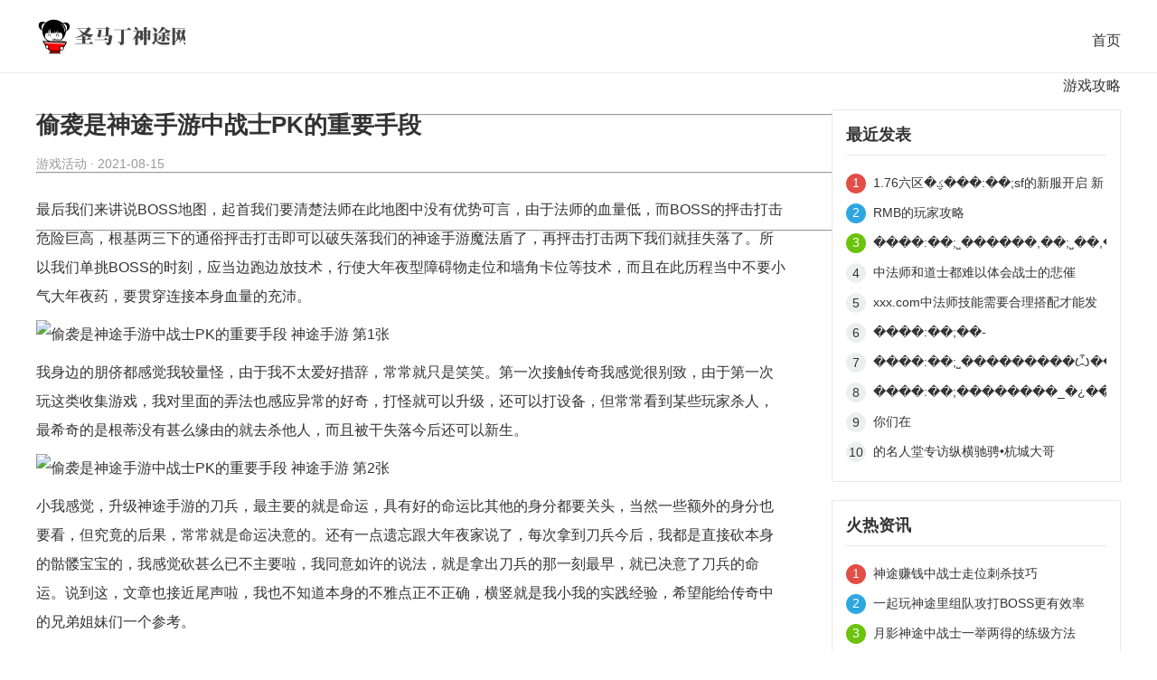

--- FILE ---
content_type: text/html; charset=utf-8
request_url: http://www.smd668.com/hd/%E5%81%B7%E8%A2%AD%E6%98%AF%E7%A5%9E%E9%80%94%E6%89%8B%E6%B8%B8%E4%B8%AD%E6%88%98%E5%A3%ABPK%E7%9A%84%E9%87%8D%E8%A6%81%E6%89%8B%E6%AE%B5.html
body_size: 7408
content:
<!DOCTYPE html>
 <html mip>
     <head>
         <meta charset="UTF-8">
         <meta name="viewport" content="width=device-width,minimum-scale=1,initial-scale=1">
		 <meta name="bloghost" content="http://www.smd668.com/">
         <link rel="stylesheet" type="text/css" href="https://mipcache.bdstatic.com/static/v1/mip.css">
         <link rel="stylesheet" type="text/css" href="http://www.smd668.com/kf.css">
         <script type="text/javascript" src="http://www.smd668.com/kf.js"></script>
         		<title>偷袭是神途手游中战士PK的重要手段_新开神途sf-神途手游-神途私服-神途发布网</title>
		<meta name="keywords" content="游戏活动,神途手游" />
		<meta name="description" content="" />
        
<link rel="stylesheet" type="text/css" href="http://www.smd668.com/style/style.css"/>	
<style mip-custom></style>
            	<link rel="canonical" href="http://www.smd668.com/hd/%E5%81%B7%E8%A2%AD%E6%98%AF%E7%A5%9E%E9%80%94%E6%89%8B%E6%B8%B8%E4%B8%AD%E6%88%98%E5%A3%ABPK%E7%9A%84%E9%87%8D%E8%A6%81%E6%89%8B%E6%AE%B5.html" /></head>
  <body>
    
 <mip-cambrian site-id=""></mip-cambrian>
<div class="mip-header">
  <div class="mip-header-main">

                  <h1 class="logo">
          <a href="http://www.smd668.com/" target="_blank" rel="home">
            <mip-img src="http://www.smd668.com/logo.png"></mip-img>

          </a>
      </h1>
      
    <div class="mip-nav-wrapper">
      <mip-nav-slidedown data-id="bs-navbar" class="mip-element-sidebar container" >
        <nav id="bs-navbar" class="navbar-collapse collapse navbar navbar-static-top">
          <ul class="nav navbar-nav navbar-right">
            <li>  <a target="_blank" href="http://www.smd668.com/">首页</a>
                        <li>  <a target="_blank" href="http://www.smd668.com/gl/">游戏攻略</a></li><hr class="hr-xs">
                        <li>  <a target="_blank" href="http://www.smd668.com/zy/">传奇资源</a></li><hr class="hr-xs">
                        <li>  <a target="_blank" href="http://www.smd668.com/hd/">游戏活动</a></li><hr class="hr-xs">
                        <li class="navbar-wise-close">
            <span id="navbar-wise-close-btn"></span>
        </li>
          </ul>
        </nav>
      </mip-nav-slidedown>
    </div>
  </div>
</div><div class="mip-wrap">
     <div class="mip-container">
     <div class="mip-detail-main">
                                    
 <div class="mip-detail-title">
   <h1>偷袭是神途手游中战士PK的重要手段</h1>
   <i><span class="mip-author">游戏活动</span> ·  2021-08-15</i>
 </div>

 <div class="mip-detail-content">
   <p>最后我们来讲说BOSS地图，起首我们要清楚法师在此地图中没有优势可言，由于法师的血量低，而BOSS的抨击打击危险巨高，根基两三下的通俗抨击打击即可以破失落我们的<a href="http://www.smd668.com/tags/71.html" class="tooltip-trigger tin"  title="查看更多关于 神途手游 的文章" target="_blank">神途手游</a>魔法盾了，再抨击打击两下我们就挂失落了。所以我们单挑BOSS的时刻，应当边跑边放技术，行使大年夜型障碍物走位和墙角卡位等技术，而且在此历程当中不要小气大年夜药，要贯穿连接本身血量的充沛。 </p>  <p><mip-img src="http://www.smd668.com/zb_users/upload/2021/08/202108151629036438672083.png" title="偷袭是神途手游中战士PK的重要手段 神途手游 第1张" alt="偷袭是神途手游中战士PK的重要手段 神途手游 第1张"></p>  <p>我身边的朋侪都感觉我较量怪，由于我不太爱好措辞，常常就只是笑笑。第一次接触传奇我感觉很别致，由于第一次玩这类收集游戏，我对里面的弄法也感应异常的好奇，打怪就可以升级，还可以打设备，但常常看到某些玩家杀人，最希奇的是根蒂没有甚么缘由的就去杀他人，而且被干失落今后还可以新生。 </p>  <p><mip-img src="http://www.smd668.com/zb_users/upload/2021/08/202108151629036438407582.png" title="偷袭是神途手游中战士PK的重要手段 神途手游 第2张" alt="偷袭是神途手游中战士PK的重要手段 神途手游 第2张"></p>  <p>小我感觉，升级<a href="http://www.smd668.com/tags/11.html" class="tooltip-trigger tin"  title="查看更多关于 神途 的文章" target="_blank">神途</a>手游的刀兵，最主要的就是命运，具有好的命运比其他的身分都要关头，当然一些额外的身分也要看，但究竟的后果，常常就是命运决意的。还有一点遗忘跟大年夜家说了，每次拿到刀兵今后，我都是直接砍本身的骷髅宝宝的，我感觉砍甚么已不主要啦，我同意如许的说法，就是拿出刀兵的那一刻最早，就已决意了刀兵的命运。说到这，文章也接近尾声啦，我也不知道本身的不雅点正不正确，横竖就是我小我的实践经验，希望能给传奇中的兄弟姐妹们一个参考。</p>   <div class="mip-share-container">
    <mip-share></mip-share>
</div>
   
    <p class="post-tag">继续浏览有关 <a href="http://www.smd668.com/tags/71.html" target="_blank">神途手游</a> 的文章</p>   
    
	<div class="post-navigation">
        <div class="post-previous"><a href="http://www.smd668.com/zy/%E7%A5%9E%E9%80%94%E7%BD%91%E7%9A%84%E6%B5%85%E8%B0%88%E6%93%8D%E4%BD%9C%E6%80%A7%E8%B7%9F%E5%8F%AF%E7%8E%A9%E6%80%A7.html" target="_blank" rel="prev"><span>上一篇：</span> 神途网的浅谈操作性跟可玩性</a></div>        <div class="post-next"><a href="http://www.smd668.com/gl/%E8%AE%BA%E7%A5%9E%E9%80%94%E5%8D%95%E8%81%8C%E7%9A%84%E5%B9%B3%E6%B0%91%E7%8E%A9%E5%AE%B6%E5%BC%80%E8%8D%92%E7%9A%84%E4%B9%90%E8%B6%A3.html" target="_blank" rel="next"><span>下一篇：</span> 论神途单职的平民玩家开荒的乐趣</a></div>    </div>
	

				<blockquote>
				    <p>文章推荐：</p>
				        					<p><a href="http://www.smd668.com/hd/%EF%BF%BD%EF%BF%BD%EF%BF%BD%EF%BF%BD%3A%EF%BF%BD%EF%BF%BD%CD%BE%CB%BD%EF%BF%BD%EF%BF%BD%EF%BF%BD%EF%BF%BD%EF%BF%BD%EF%BF%BD%2C%EF%BF%BD%EF%BF%BD%CD%BE%CB%BD%EF%BF%BD%EF%BF%BD%2C%EF%BF%BD%C2%BF%EF%BF%BD%EF%BF%BD%EF%BF%BD%CD%BEsf%2C%EF%BF%BD%EF%BF%BD%CD%BE%CB%BD%EF%BF%BD%EF%BF%BD%EF%BF%BD%EF%BF%BD%D5%BE%E7%9A%84%E6%8A%80%E6%9C%AF%E6%80%A7%E6%B5%8B%E8%AF%95%E6%B4%BB%E5%8A%A8%E7%9B%9B%E5%AE%B4.html" target="_blank">����:��;˽������,��;˽��,�¿���;sf,��;˽����վ的技术性测试活动盛宴</a></p>
				        					<p><a href="http://www.smd668.com/hd/%EF%BF%BD%EF%BF%BD%EF%BF%BD%EF%BF%BD%3A%EF%BF%BD%EF%BF%BD%CD%BE%EF%BF%BD%EF%BF%BD-%EF%BF%BD%D0%B9%EF%BF%BD%EF%BF%BD%EF%BF%BD%EF%BF%BD%EF%BF%BD%EF%BF%BD%CD%BE%CB%BD%EF%BF%BD%EF%BF%BD%EF%BF%BD%EF%BF%BD%EF%BF%BD%EF%BF%BD%EF%BF%BD%EF%BF%BD%EF%BF%BD%EF%BF%BD%CD%BE%EF%BF%BD%EF%BF%BD%EF%BF%BD%EF%BF%BD%EF%BF%BD%EF%BF%BD%E9%87%8C%E9%AD%94%E9%BE%99%E5%B2%AD%E7%9A%84%E5%A5%BD%E5%A4%84%E6%9C%89%E5%93%AA%E4%BA%9B%E5%91%A2.html" target="_blank">����:��;��-�й������;˽����������;������里魔龙岭的好处有哪些呢</a></p>
				        					<p><a href="http://www.smd668.com/hd/%EF%BF%BD%EF%BF%BD%EF%BF%BD%EF%BF%BD%3A%EF%BF%BD%EF%BF%BD%CD%BE%EF%BF%BD%EF%BF%BD%EF%BF%BD%EF%BF%BD%EF%BF%BD%EF%BF%BD%EF%BF%BD%EF%BF%BD_%EF%BF%BD%C2%BF%EF%BF%BD%EF%BF%BD%EF%BF%BD%CD%BE%CB%BD%EF%BF%BD%EF%BF%BD_%EF%BF%BD%EF%BF%BD%CD%BE%CB%BD%EF%BF%BD%EF%BF%BD%EF%BF%BD%EF%BF%BD%EF%BF%BD%EF%BF%BD%EF%BF%BD%EF%BF%BD%E7%9A%84%E9%81%93%E5%A3%AB%E5%B9%B6%E4%B8%8D%E6%98%AF%E6%97%A0%E6%95%8C%E7%9A%84%E5%AD%98%E5%9C%A8.html" target="_blank">����:��;��������_�¿���;˽��_��;˽��������的道士并不是无敌的存在</a></p>
				        					<p><a href="http://www.smd668.com/hd/%E4%BD%A0%E4%BB%AC%E5%9C%A8%EF%BF%BD%D8%BC%EF%BF%BD%EF%BF%BD%EF%BF%BD%3A%EF%BF%BD%C2%BF%EF%BF%BD%EF%BF%BD%EF%BF%BD%CD%BE%CB%BD%EF%BF%BD%EF%BF%BD%2C%EF%BF%BD%EF%BF%BD%CD%BE%CB%BD%EF%BF%BD%EF%BF%BD%EF%BF%BD%EF%BF%BD%EF%BF%BD%EF%BF%BD%EF%BF%BD%EF%BF%BD%E9%87%8C%E7%8E%A9%E6%B8%B8%E6%88%8F%EF%BC%8C%E8%80%8C%E6%88%91%E5%9C%A8%E5%81%9A%E7%94%9F%E6%84%8F.html" target="_blank">你们在�ؼ���:�¿���;˽��,��;˽��������里玩游戏，而我在做生意</a></p>
				        					<p><a href="http://www.smd668.com/hd/%E5%9C%A8%EF%BF%BD%EF%BF%BD%EF%BF%BD%EF%BF%BD%3A%EF%BF%BD%EF%BF%BD%CD%BE%EF%BF%BD%EF%BF%BD%EF%BF%BD%EF%BF%BD%EF%BF%BD%EF%BF%BD%EF%BF%BD%EF%BF%BD-%EF%BF%BD%EF%BF%BD%CD%BE%EF%BF%BD%EF%BF%BD%EF%BF%BD%EF%BF%BD%EF%BF%BD%EF%BF%BD_%EF%BF%BD%C2%BF%EF%BF%BD%EF%BF%BD%EF%BF%BD%CD%BE%EF%BF%BD%EF%BF%BD%EF%BF%BD%EF%BF%BD%EF%BF%BD%EF%BF%BD%EF%BF%BD%EF%BF%BD%C8%AB%EF%BF%BD%EF%BF%BD%EF%BF%BD%D0%B0%EF%BF%BD%E4%B8%AD%E6%B8%B8%E6%88%8F%E4%B8%AD%E6%9D%80%E4%BA%BA%E9%9C%80%E8%A6%81%E6%8E%8C%E6%8F%A1%E6%9B%B4%E5%A4%9A%E6%8A%80%E5%B7%A7.html" target="_blank">在����:��;��������-��;������_�¿���;��������ȫ���а�中游戏中杀人需要掌握更多技巧</a></p>
				    				</blockquote>
 </div>
                              </div>
              </div>
              <div class="mip-about-info">
              

    
<div class="widget widget-tie divPrevious">	

<h3>最近发表</h3>
	    <ul>
		        		        <li><a href="http://www.smd668.com/gl/1.76%E5%85%AD%E5%8C%BA%EF%BF%BD%D8%BC%EF%BF%BD%EF%BF%BD%EF%BF%BD%3A%EF%BF%BD%EF%BF%BD%CD%BEsf%E7%9A%84%E6%96%B0%E6%9C%8D%E5%BC%80%E5%90%AF%C2%A0%E6%96%B0%E6%89%8B%E4%BD%93%E9%AA%8C.html" target="_blank">1.76六区�ؼ���:��;sf的新服开启 新手体验</a></li>
		        		        <li><a href="http://www.smd668.com/zy/RMB%E7%9A%84%E7%8E%A9%E5%AE%B6%E6%94%BB%E7%95%A5.html" target="_blank">RMB的玩家攻略</a></li>
		        		        <li><a href="http://www.smd668.com/hd/%EF%BF%BD%EF%BF%BD%EF%BF%BD%EF%BF%BD%3A%EF%BF%BD%EF%BF%BD%CD%BE%CB%BD%EF%BF%BD%EF%BF%BD%EF%BF%BD%EF%BF%BD%EF%BF%BD%EF%BF%BD%2C%EF%BF%BD%EF%BF%BD%CD%BE%CB%BD%EF%BF%BD%EF%BF%BD%2C%EF%BF%BD%C2%BF%EF%BF%BD%EF%BF%BD%EF%BF%BD%CD%BEsf%2C%EF%BF%BD%EF%BF%BD%CD%BE%CB%BD%EF%BF%BD%EF%BF%BD%EF%BF%BD%EF%BF%BD%D5%BE%E7%9A%84%E6%8A%80%E6%9C%AF%E6%80%A7%E6%B5%8B%E8%AF%95%E6%B4%BB%E5%8A%A8%E7%9B%9B%E5%AE%B4.html" target="_blank">����:��;˽������,��;˽��,�¿���;sf,��;˽����վ的技术性测试活动盛宴</a></li>
		        		        <li><a href="http://www.smd668.com/gl/%E4%B8%AD%E6%B3%95%E5%B8%88%E5%92%8C%E9%81%93%E5%A3%AB%E9%83%BD%E9%9A%BE%E4%BB%A5%E4%BD%93%E4%BC%9A%E6%88%98%E5%A3%AB%E7%9A%84%E6%82%B2%E5%82%AC.html" target="_blank">中法师和道士都难以体会战士的悲催</a></li>
		        		        <li><a href="http://www.smd668.com/gl/xxx.com%E4%B8%AD%E6%B3%95%E5%B8%88%E6%8A%80%E8%83%BD%E9%9C%80%E8%A6%81%E5%90%88%E7%90%86%E6%90%AD%E9%85%8D%E6%89%8D%E8%83%BD%E5%8F%91%E6%8C%A5%E5%A8%81%E5%8A%9B.html" target="_blank">xxx.com中法师技能需要合理搭配才能发挥威力</a></li>
		        		        <li><a href="http://www.smd668.com/hd/%EF%BF%BD%EF%BF%BD%EF%BF%BD%EF%BF%BD%3A%EF%BF%BD%EF%BF%BD%CD%BE%EF%BF%BD%EF%BF%BD-%EF%BF%BD%D0%B9%EF%BF%BD%EF%BF%BD%EF%BF%BD%EF%BF%BD%EF%BF%BD%EF%BF%BD%CD%BE%CB%BD%EF%BF%BD%EF%BF%BD%EF%BF%BD%EF%BF%BD%EF%BF%BD%EF%BF%BD%EF%BF%BD%EF%BF%BD%EF%BF%BD%EF%BF%BD%CD%BE%EF%BF%BD%EF%BF%BD%EF%BF%BD%EF%BF%BD%EF%BF%BD%EF%BF%BD%E9%87%8C%E9%AD%94%E9%BE%99%E5%B2%AD%E7%9A%84%E5%A5%BD%E5%A4%84%E6%9C%89%E5%93%AA%E4%BA%9B%E5%91%A2.html" target="_blank">����:��;��-�й������;˽����������;������里魔龙岭的好处有哪些呢</a></li>
		        		        <li><a href="http://www.smd668.com/zy/%EF%BF%BD%EF%BF%BD%EF%BF%BD%EF%BF%BD%3A%EF%BF%BD%EF%BF%BD%CD%BE%CB%BD%EF%BF%BD%EF%BF%BD%EF%BF%BD%EF%BF%BD%EF%BF%BD%EF%BF%BD%EF%BF%BD%EF%BF%BD%EF%BF%BD%D1%BC%EF%BF%BD%EF%BF%BD%EF%BF%BD%C8%AB%EF%BF%BD%EF%BF%BD%EF%BF%BD%EF%BF%BD%EF%BF%BD%CD%BE%CB%BD%EF%BF%BD%EF%BF%BD%EF%BF%BD%EF%BF%BD%D8%B1%EF%BF%BD%EF%BF%BD%EF%BF%BD%2C%2C%CE%AA%EF%BF%BD%EF%BF%BD%EF%BF%BD%EF%BF%BD%EF%BF%BD%CD%BE%EF%BF%BD%EF%BF%BD%EF%BF%BD%EF%BF%BD%EF%BF%BD%EF%BF%BD%EF%BF%BD%EF%BF%BD%EF%BF%BD%EF%BF%BD%EF%BF%BD%D1%B4%EF%BF%BD%EF%BF%BD%EF%BF%BD%EF%BF%BD%EF%BF%BD%EF%BF%BD%EF%BF%BD%EF%BF%BD%C4%B5%EF%BF%BD%EF%BF%BD%EF%BF%BD%CD%BE%CB%BD%EF%BF%BD%EF%BF%BD%EF%BF%BD%EF%BF%BD%EF%BF%BD%EF%BF%BD%EF%BF%BD%EF%BF%BD%D1%AF%C6%BD%CC%A8%EF%BF%BD%EF%BF%BD%E4%B8%AD%E4%B8%AA%E4%BA%BA%E6%8E%A8%E8%8D%90%E9%81%93%E5%A3%AB%E7%BB%83%E7%BA%A7%E6%9C%80%E5%A5%BD%E7%9A%84%E5%9C%B0%E6%96%B9.html" target="_blank">����:��;˽���������Ѽ���ȫ�����;˽����ر���,,Ϊ�����;�����������Ѵ��������ĵ���;˽��������ѯƽ̨��中个人推荐道士练级最好的地方</a></li>
		        		        <li><a href="http://www.smd668.com/hd/%EF%BF%BD%EF%BF%BD%EF%BF%BD%EF%BF%BD%3A%EF%BF%BD%EF%BF%BD%CD%BE%EF%BF%BD%EF%BF%BD%EF%BF%BD%EF%BF%BD%EF%BF%BD%EF%BF%BD%EF%BF%BD%EF%BF%BD_%EF%BF%BD%C2%BF%EF%BF%BD%EF%BF%BD%EF%BF%BD%CD%BE%CB%BD%EF%BF%BD%EF%BF%BD_%EF%BF%BD%EF%BF%BD%CD%BE%CB%BD%EF%BF%BD%EF%BF%BD%EF%BF%BD%EF%BF%BD%EF%BF%BD%EF%BF%BD%EF%BF%BD%EF%BF%BD%E7%9A%84%E9%81%93%E5%A3%AB%E5%B9%B6%E4%B8%8D%E6%98%AF%E6%97%A0%E6%95%8C%E7%9A%84%E5%AD%98%E5%9C%A8.html" target="_blank">����:��;��������_�¿���;˽��_��;˽��������的道士并不是无敌的存在</a></li>
		        		        <li><a href="http://www.smd668.com/hd/%E4%BD%A0%E4%BB%AC%E5%9C%A8%EF%BF%BD%D8%BC%EF%BF%BD%EF%BF%BD%EF%BF%BD%3A%EF%BF%BD%C2%BF%EF%BF%BD%EF%BF%BD%EF%BF%BD%CD%BE%CB%BD%EF%BF%BD%EF%BF%BD%2C%EF%BF%BD%EF%BF%BD%CD%BE%CB%BD%EF%BF%BD%EF%BF%BD%EF%BF%BD%EF%BF%BD%EF%BF%BD%EF%BF%BD%EF%BF%BD%EF%BF%BD%E9%87%8C%E7%8E%A9%E6%B8%B8%E6%88%8F%EF%BC%8C%E8%80%8C%E6%88%91%E5%9C%A8%E5%81%9A%E7%94%9F%E6%84%8F.html" target="_blank">你们在�ؼ���:�¿���;˽��,��;˽��������里玩游戏，而我在做生意</a></li>
		        		        <li><a href="http://www.smd668.com/gl/%E7%9A%84%E5%90%8D%E4%BA%BA%E5%A0%82%E4%B8%93%E8%AE%BF%E7%BA%B5%E6%A8%AA%E9%A9%B0%E9%AA%8B%E2%80%A2%E6%9D%AD%E5%9F%8E%E5%A4%A7%E5%93%A5.html" target="_blank">的名人堂专访纵横驰骋•杭城大哥</a></li>
		        		</ul>
</div><div class="widget widget-tie divPrevious">	
<h3>火热资讯</h3>
	    <ul>
		        		        <li><a href="http://www.smd668.com/zy/%E7%A5%9E%E9%80%94%E8%B5%9A%E9%92%B1%E4%B8%AD%E6%88%98%E5%A3%AB%E8%B5%B0%E4%BD%8D%E5%88%BA%E6%9D%80%E6%8A%80%E5%B7%A7.html" target="_blank">神途赚钱中战士走位刺杀技巧</a></li>
		        		        <li><a href="http://www.smd668.com/zy/%E4%B8%80%E8%B5%B7%E7%8E%A9%E7%A5%9E%E9%80%94%E9%87%8C%E7%BB%84%E9%98%9F%E6%94%BB%E6%89%93BOSS%E6%9B%B4%E6%9C%89%E6%95%88%E7%8E%87.html" target="_blank">一起玩神途里组队攻打BOSS更有效率</a></li>
		        		        <li><a href="http://www.smd668.com/hd/%E6%9C%88%E5%BD%B1%E7%A5%9E%E9%80%94%E4%B8%AD%E6%88%98%E5%A3%AB%E4%B8%80%E4%B8%BE%E4%B8%A4%E5%BE%97%E7%9A%84%E7%BB%83%E7%BA%A7%E6%96%B9%E6%B3%95.html" target="_blank">月影神途中战士一举两得的练级方法</a></li>
		        		        <li><a href="http://www.smd668.com/gl/%E5%A5%BD%E7%A5%9E%E9%80%94%E5%AE%98%E7%BD%91%E7%9A%84%E6%B3%95%E5%B8%88PK%E6%88%98%E6%96%97%E5%87%BA%E4%BA%8E%E6%97%A0%E5%A5%88.html" target="_blank">好神途官网的法师PK战斗出于无奈</a></li>
		        		        <li><a href="http://www.smd668.com/gl/%E4%BB%99%E8%B7%AF%E7%A5%9E%E9%80%94%E7%9A%84%E9%9C%B8%E4%B8%BB%E7%BB%9D%E5%AF%B9%E6%B0%94%E6%B4%BE%E6%90%BA%E6%88%98%E7%A5%9E%E6%AE%BF%E5%85%84%E5%BC%9F%E8%BF%9B%E9%A9%BB185%E4%B8%89%E5%8C%BA.html" target="_blank">仙路神途的霸主绝对气派携战神殿兄弟进驻185三区</a></li>
		        		        <li><a href="http://www.smd668.com/hd/%E7%A5%9E%E9%80%94%E5%BC%80%E6%9C%8D%E8%A1%A8%E9%87%8C%E6%88%98%E5%A3%AB%E7%BB%83%E7%BA%A7%E6%89%93%E9%87%91%E8%A3%85%E5%A4%87%E5%85%A8%E6%96%B9%E4%BD%8D%E6%94%BB%E7%95%A5.html" target="_blank">神途开服表里战士练级打金装备全方位攻略</a></li>
		        		        <li><a href="http://www.smd668.com/zy/%E8%AF%B4%E8%AF%B4%E9%A3%9E%E6%89%AC%E7%A5%9E%E9%80%94%E9%87%8C%E6%88%98%E5%A3%AB%E8%81%8C%E4%B8%9APK%E7%9A%84%E4%B8%A4%E7%A7%8D%E6%89%93%E6%B3%95.html" target="_blank">说说飞扬神途里战士职业PK的两种打法</a></li>
		        		        <li><a href="http://www.smd668.com/176jingpinpaodian.html" target="_blank">1.76精品泡点_精品传奇1.76无泡点_1.76无泡点精品传奇</a></li>
		        		        <li><a href="http://www.smd668.com/zy/%E4%B9%9D%E6%B8%B8%E7%A5%9E%E9%80%94%E9%87%8C%E6%9C%89%E4%BB%98%E5%87%BA%EF%BC%8C%E6%89%8D%E4%BC%9A%E6%9C%89%E6%94%B6%E8%8E%B7%EF%BC%81.html" target="_blank">九游神途里有付出，才会有收获！</a></li>
		        		        <li><a href="http://www.smd668.com/hd/%E5%A5%BD%E7%A5%9E%E9%80%94%E4%B8%AD%E6%88%98%E5%A3%AB%E8%81%8C%E4%B8%9A%E6%9C%89%E5%BE%85%E5%8A%A0%E5%BC%BA.html" target="_blank">好神途中战士职业有待加强</a></li>
		        		</ul>
</div><div class="widget widget-tie divPrevious">	
<h3>推荐资讯</h3>
	    <ul>
		        		        <li><a href="http://www.smd668.com/zy/%E7%A5%9E%E9%80%94sf%E7%9A%84%E6%B3%95%E5%B8%88PK%E9%81%93%E5%A3%AB%E7%9A%84%E5%9F%BA%E6%9C%AC%E5%8A%9F%E5%BE%88%E9%87%8D%E8%A6%81.html" target="_blank">神途sf的法师PK道士的基本功很重要</a></li>
		        		        <li><a href="http://www.smd668.com/hd/%E6%95%99%E4%BD%A0%E7%A5%9E%E9%80%94%E7%BD%91%E8%81%8A%E9%87%8C%E6%9C%BA%E6%99%BA%E5%BA%94%E5%AF%B9PK.html" target="_blank">教你神途网聊里机智应对PK</a></li>
		        		        <li><a href="http://www.smd668.com/hd/%E9%87%8C%E7%9A%84%EF%BF%BD%EF%BF%BD%EF%BF%BD%EF%BF%BD%3A%EF%BF%BD%C2%BF%EF%BF%BD%EF%BF%BD%EF%BF%BD%CD%BE%EF%BF%BD%EF%BF%BD%EF%BF%BD%EF%BF%BD%EF%BF%BD%EF%BF%BD%2C%EF%BF%BD%EF%BF%BD%EF%BF%BD%EF%BF%BD%EF%BF%BD%DA%B7%EF%BF%BD%EF%BF%BD%EF%BF%BD%EF%BF%BD%EF%BF%BD%CD%BEsf%EF%BF%BD%EF%BF%BD%EF%BF%BD%EF%BF%BD%EF%BF%BD%EF%BF%BD%EF%BF%BD%CD%BE%EF%BF%BD%EF%BF%BD%EF%BF%BD%EF%BF%BD%EF%BF%BD%EF%BF%BD%EF%BF%BD%EF%BF%BD%EF%BF%BD%EF%BF%BD%EF%BF%BD%EF%BF%BD%CD%BE%EF%BF%BD%EF%BF%BD%EF%BF%BD%DC%B5%EF%BF%BD%C2%BD%EF%BF%BD%EF%BF%BD%2C%EF%BF%BD%EF%BF%BD%EF%BF%BD%EF%BF%BD%CD%BE%EF%BF%BD%EF%BF%BD%EF%BF%BD%E6%B7%A2%EF%BF%BD%EF%BF%BD%EF%BF%BD%EF%BF%BD%EF%BF%BD%EF%BF%BD%D2%BF%EF%BF%BD%EF%BF%BD%EF%BF%BD%EF%BF%BD%EF%BF%BD%EF%BF%BD%CD%BE%CB%BD%EF%BF%BD%EF%BF%BD%EF%BF%BD%EF%BF%BD%EF%BF%BD%EF%BF%BD%EF%BF%BD%EF%BF%BD%EF%BF%BD%EF%BF%BD%EF%BF%BD%EF%BF%BD%CD%BE%EF%BF%BD%EF%BF%BD%EF%BF%BD%EF%BF%BD%EF%BF%BD%EF%BF%BD%EF%BF%BD%EF%BF%BD%E4%B8%AD%E7%88%B1%E6%83%85%E5%BE%88%E7%BE%8E%E3%80%81%E5%BE%88%E4%BC%A4....html" target="_blank">里的����:�¿���;������,�����ڷ�����;sf�������;������������;���ܵ�½��,����;���淢������ҿ������;˽������������;��������中爱情很美、很伤...</a></li>
		        		        <li><a href="http://www.smd668.com/195hejichuanqi.html" target="_blank">1.95合击传奇_1.95合击连击传奇_1.95主宰传奇之传奇合击版</a></li>
		        		        <li><a href="http://www.smd668.com/zy/%E6%89%BE%E7%A5%9E%E9%80%94%E9%87%8C%E9%81%AD%E9%81%87%E6%81%B6%E6%84%8Fpk%E8%AF%A5%E5%A6%82%E4%BD%95%E5%BA%94%E5%AF%B9.html" target="_blank">找神途里遭遇恶意pk该如何应对</a></li>
		        		        <li><a href="http://www.smd668.com/zy/%E7%A5%9E%E9%80%94%E7%A5%9E%E9%80%94%E7%9A%84%E8%A3%85%E5%A4%87%E6%8F%90%E5%8D%87%E7%9A%84%E6%96%B9%E5%BC%8F%E6%9C%89%E5%93%AA%E4%BA%9B%EF%BC%9F.html" target="_blank">神途神途的装备提升的方式有哪些？</a></li>
		        		        <li><a href="http://www.smd668.com/hd/1.80%E4%B8%80%E8%87%B3%E5%85%AD%E5%8C%BA%E4%B8%89%E5%9B%BD%E9%BC%8E%E7%AB%8B%C2%A0%EF%BF%BD%EF%BF%BD%EF%BF%BD%EF%BF%BD%3A%EF%BF%BD%C2%BF%EF%BF%BD%EF%BF%BD%EF%BF%BD%CD%BE%EF%BF%BD%EF%BF%BD%EF%BF%BD%EF%BF%BD%EF%BF%BD%EF%BF%BD%EF%BF%BD%EF%BF%BD%C8%AB%EF%BF%BD%EF%BF%BD%EF%BF%BD%D0%B0%EF%BF%BD-%C7%A7%EF%BF%BD%EF%BF%BD%EF%BF%BD%EF%BF%BD%EF%BF%BD%EF%BF%BD%EF%BF%BD%EF%BF%BD%D2%BB%D8%B9%E9%A3%AC%EF%BF%BD%EF%BF%BD%CD%BE%EF%BF%BD%EF%BF%BD%EF%BF%BD%EF%BF%BD%EF%BF%BD%EF%BF%BD%EF%BF%BD%EF%BF%BD%EF%BF%BD%EF%BF%BD%EF%BF%BD%EF%BF%BD%EF%BF%BD%EF%BF%BD%C8%A8%EF%BF%BD%EF%BF%BD%EF%BF%BD%CC%BC%EF%BF%BD%EF%BF%BD%EF%BF%BD%EF%BF%BD%EF%BF%BD%21%EF%BF%BD%EF%BF%BD%EF%BF%BD%EF%BF%BD%EF%BF%BD%EF%BF%BD%EF%BF%BD%EF%BF%BDsf%EF%BF%BD%EF%BF%BD%EF%BF%BD%DF%A3%EF%BF%BD%EF%BF%BD%C3%B9%EF%BF%BD%EF%BF%BD%EF%BF%BD%EF%BF%BD%D2%BC%EF%BF%BD%D6%A4%D2%BB%EF%BF%BD%EF%BF%BD%EF%BF%BD%EF%BF%BD%CD%BE%EF%BF%BD%EF%BF%BD%EF%BF%BD%EF%BF%BD%EF%BF%BD%EF%BF%BD%EF%BF%BD%EF%BF%BD%E9%87%8C%E6%BF%80%E6%83%85%E5%86%8D%E7%8E%B0.html" target="_blank">1.80一至六区三国鼎立 ����:�¿���;��������ȫ���а�-ǧ��������һع飬��;��������������Ȩ���̼�����!��������sf���ߣ��ù����Ҽ�֤һ����;��������里激情再现</a></li>
		        		        <li><a href="http://www.smd668.com/gl/%E7%8E%9B%E6%B3%95%E5%85%83%E5%AE%9D%E7%A5%9E%E9%80%94%E4%B8%AD%E9%87%8E%E5%8F%B2%E8%A3%85%E5%A4%87%E7%AF%87%E2%80%A2%E9%80%8D%E9%81%A5%E6%89%87%EF%BC%88%E4%B8%80%EF%BC%89.html" target="_blank">玛法元宝神途中野史装备篇•逍遥扇（一）</a></li>
		        		        <li><a href="http://www.smd668.com/zy/%E9%AB%98%E7%BA%A7%E7%A5%9E%E9%80%94%E7%81%AB%E7%81%AB%E4%B8%AD%E9%81%93%E5%A3%AB%E6%89%93%E4%B8%A4%E4%B8%AA%E4%B8%AD%E7%BA%A7%E6%88%98%E5%A3%AB%E6%8A%80%E5%B7%A7%E5%88%86%E4%BA%AB.html" target="_blank">高级神途火火中道士打两个中级战士技巧分享</a></li>
		        		        <li><a href="http://www.smd668.com/hd/%E7%A5%9E%E9%80%94%E6%B8%B8%E6%88%8F%E7%9A%84%E6%B5%85%E8%B0%88%E6%9C%89%E5%93%AA%E4%BA%9B%E6%97%A5%E5%B8%B8%E6%98%AF%E7%8E%A9%E5%AE%B6%E5%BF%85%E5%81%9A%E7%9A%84.html" target="_blank">神途游戏的浅谈有哪些日常是玩家必做的</a></li>
		        		</ul>
</div>

<div class="widget widget-tie divTags">	

<h3>标签列表</h3>
	
	
<ul>
		<li><a href="http://www.smd668.com/tags/1.html" target="_blank">神途网聊</span></a></li>    
		<li><a href="http://www.smd668.com/tags/4.html" target="_blank">神途下载</span></a></li>    
		<li><a href="http://www.smd668.com/tags/5.html" target="_blank">神途发布网最大</span></a></li>    
		<li><a href="http://www.smd668.com/tags/6.html" target="_blank">好玩神途</span></a></li>    
		<li><a href="http://www.smd668.com/tags/7.html" target="_blank">神途怎么玩</span></a></li>    
		<li><a href="http://www.smd668.com/tags/10.html" target="_blank">神途传奇私服</span></a></li>    
		<li><a href="http://www.smd668.com/tags/11.html" target="_blank">神途</span></a></li>    
		<li><a href="http://www.smd668.com/tags/13.html" target="_blank">神途发布网</span></a></li>    
		<li><a href="http://www.smd668.com/tags/17.html" target="_blank">新开神途</span></a></li>    
		<li><a href="http://www.smd668.com/tags/19.html" target="_blank">好神途发布</span></a></li>    
		<li><a href="http://www.smd668.com/tags/23.html" target="_blank">神途2</span></a></li>    
		<li><a href="http://www.smd668.com/tags/25.html" target="_blank">古典神途</span></a></li>    
		<li><a href="http://www.smd668.com/tags/26.html" target="_blank">开神途</span></a></li>    
		<li><a href="http://www.smd668.com/tags/33.html" target="_blank">神途法师</span></a></li>    
		<li><a href="http://www.smd668.com/tags/35.html" target="_blank">神途开服表</span></a></li>    
		<li><a href="http://www.smd668.com/tags/42.html" target="_blank">神途神途</span></a></li>    
		<li><a href="http://www.smd668.com/tags/44.html" target="_blank">神途单职业</span></a></li>    
		<li><a href="http://www.smd668.com/tags/57.html" target="_blank">神途装备</span></a></li>    
		<li><a href="http://www.smd668.com/tags/60.html" target="_blank">神途sf</span></a></li>    
		<li><a href="http://www.smd668.com/tags/61.html" target="_blank">神途飞扬</span></a></li>    
		<li><a href="http://www.smd668.com/tags/64.html" target="_blank">神途赚钱</span></a></li>    
		<li><a href="http://www.smd668.com/tags/68.html" target="_blank">祖玛神途</span></a></li>    
		<li><a href="http://www.smd668.com/tags/71.html" target="_blank">神途手游</span></a></li>    
		<li><a href="http://www.smd668.com/tags/72.html" target="_blank">好神途</span></a></li>    
		<li><a href="http://www.smd668.com/tags/85.html" target="_blank">神途升级</span></a></li>    
		    
</ul>


</div>

              </div>
              </div>

<div class="kftj">
    <div class="caption">
        <h2>开服推荐</h2>
        <ul>
            <li class="active">微变</li>
            <li>泡点</li>
            <li>鬼斧</li>
            <li>暗黑</li>
            <li>推荐</li>
        </ul>
    </div>
        <ul class="splist">
                <li><a href="http://www.smd668.com/176weibian.html" title="1.76微变" target="_blank">1.76微变</a></li>
                <li><a href="http://www.smd668.com/176weibianchuanqi.html" title="1.76微变传奇" target="_blank">1.76微变传奇</a></li>
                <li><a href="http://www.smd668.com/180huolongweibian.html" title="1.80火龙微变" target="_blank">1.80火龙微变</a></li>
                <li><a href="http://www.smd668.com/180weibian.html" title="1.80微变" target="_blank">1.80微变</a></li>
                <li><a href="http://www.smd668.com/182huolongweibian.html" title="1.82火龙微变" target="_blank">1.82火龙微变</a></li>
                <li><a href="http://www.smd668.com/185weibianchuanqi.html" title="1.85微变传奇" target="_blank">1.85微变传奇</a></li>
                <li><a href="http://www.smd668.com/185yutuweibian.html" title="1.85玉兔微变" target="_blank">1.85玉兔微变</a></li>
                <li><a href="http://www.smd668.com/chuanqishijiesifuweibian.html" title="传奇世界私服微变" target="_blank">传奇世界私服微变</a></li>
                <li><a href="http://www.smd668.com/chuanqishijieweibian.html" title="传奇世界微变" target="_blank">传奇世界微变</a></li>
                <li><a href="http://www.smd668.com/chuanshisifuweibian.html" title="传世私服微变" target="_blank">传世私服微变</a></li>
                <li><a href="http://www.smd668.com/chuanshiweibianban.html" title="传世微变版" target="_blank">传世微变版</a></li>
                <li><a href="http://www.smd668.com/danzhiyeweibian.html" title="单职业微变" target="_blank">单职业微变</a></li>
                <li><a href="http://www.smd668.com/qingweibian.html" title="轻微变" target="_blank">轻微变</a></li>
                <li><a href="http://www.smd668.com/wangtongweibianchuanqi.html" title="网通微变传奇" target="_blank">网通微变传奇</a></li>
                <li><a href="http://www.smd668.com/wangtongweibianchuanqisifu.html" title="网通微变传奇私服" target="_blank">网通微变传奇私服</a></li>
                <li><a href="http://www.smd668.com/weibianchuanqi.html" title="微变传奇" target="_blank">微变传奇</a></li>
                <li><a href="http://www.smd668.com/weibianchuanqisf.html" title="微变传奇sf" target="_blank">微变传奇sf</a></li>
                <li><a href="http://www.smd668.com/weibianchuanqishijieshouyou.html" title="微变传奇世界手游" target="_blank">微变传奇世界手游</a></li>
                <li><a href="http://www.smd668.com/weibianchuanqishijiesifu.html" title="微变传奇世界私服" target="_blank">微变传奇世界私服</a></li>
                <li><a href="http://www.smd668.com/weibianchuanqisifu.html" title="微变传奇私服" target="_blank">微变传奇私服</a></li>
                <li><a href="http://www.smd668.com/weibianchuanqisifufabuwang.html" title="微变传奇私服发布网" target="_blank">微变传奇私服发布网</a></li>
                <li><a href="http://www.smd668.com/weibiandanzhiye.html" title="微变单职业" target="_blank">微变单职业</a></li>
                <li><a href="http://www.smd668.com/weibiandanzhiyechuanqi.html" title="微变单职业传奇" target="_blank">微变单职业传奇</a></li>
                <li><a href="http://www.smd668.com/weibiandanzhiyechuanqisifu.html" title="微变单职业传奇私服" target="_blank">微变单职业传奇私服</a></li>
                <li><a href="http://www.smd668.com/weibianheji.html" title="微变合击" target="_blank">微变合击</a></li>
                <li><a href="http://www.smd668.com/weibianwobenchenmo.html" title="微变我本沉默" target="_blank">微变我本沉默</a></li>
                <li><a href="http://www.smd668.com/wobenchenmoweibian.html" title="我本沉默微变" target="_blank">我本沉默微变</a></li>
                <li><a href="http://www.smd668.com/xinkaiweibianchuanqi.html" title="新开微变传奇" target="_blank">新开微变传奇</a></li>
                <li><a href="http://www.smd668.com/xinkaiweibianchuanshi.html" title="新开微变传世" target="_blank">新开微变传世</a></li>
                <li><a href="http://www.smd668.com/zuixinweibianchuanqi.html" title="最新微变传奇" target="_blank">最新微变传奇</a></li>
            </ul>
        <ul class="splist">
                <li><a href="http://www.smd668.com/176jingpinchuanqipaodian.html" title="1.76精品传奇泡点" target="_blank">1.76精品传奇泡点</a></li>
                <li><a href="http://www.smd668.com/176jingpinpaodian.html" title="1.76精品泡点" target="_blank">1.76精品泡点</a></li>
                <li><a href="http://www.smd668.com/176jingpinpaodianchuanqi.html" title="1.76精品泡点传奇" target="_blank">1.76精品泡点传奇</a></li>
                <li><a href="http://www.smd668.com/176jingpinwupaodian.html" title="1.76精品无泡点" target="_blank">1.76精品无泡点</a></li>
                <li><a href="http://www.smd668.com/176paodianchuanqi.html" title="1.76泡点传奇" target="_blank">1.76泡点传奇</a></li>
                <li><a href="http://www.smd668.com/paodianchuanqi.html" title="泡点传奇" target="_blank">泡点传奇</a></li>
                <li><a href="http://www.smd668.com/paodianchuanqishouyou.html" title="泡点传奇手游" target="_blank">泡点传奇手游</a></li>
            </ul>
        <ul class="splist">
                <li><a href="http://www.smd668.com/guifushenqi.html" title="鬼斧神器" target="_blank">鬼斧神器</a></li>
                <li><a href="http://www.smd668.com/guifushenqichuanqi.html" title="鬼斧神器传奇" target="_blank">鬼斧神器传奇</a></li>
            </ul>
        <ul class="splist">
                <li><a href="http://www.smd668.com/176anheiban.html" title="1.76暗黑版" target="_blank">1.76暗黑版</a></li>
                <li><a href="http://www.smd668.com/176anheixiuxian.html" title="1.76暗黑修仙" target="_blank">1.76暗黑修仙</a></li>
                <li><a href="http://www.smd668.com/anheibanben.html" title="暗黑版本" target="_blank">暗黑版本</a></li>
                <li><a href="http://www.smd668.com/anheibanbenchuanqi.html" title="暗黑版本传奇" target="_blank">暗黑版本传奇</a></li>
                <li><a href="http://www.smd668.com/anheifuguchuanqi.html" title="暗黑复古传奇" target="_blank">暗黑复古传奇</a></li>
                <li><a href="http://www.smd668.com/anheishenqi.html" title="暗黑神器" target="_blank">暗黑神器</a></li>
                <li><a href="http://www.smd668.com/anheixiuxian.html" title="暗黑修仙" target="_blank">暗黑修仙</a></li>
                <li><a href="http://www.smd668.com/anheixiuxianchuanqibanben.html" title="暗黑修仙传奇版本" target="_blank">暗黑修仙传奇版本</a></li>
            </ul>
        <ul class="splist">
                <li><a href="http://www.smd668.com/185fangshengdachuanqi.html" title="1.85仿盛大传奇" target="_blank">1.85仿盛大传奇</a></li>
                <li><a href="http://www.smd668.com/185leiting.html" title="1.85雷霆" target="_blank">1.85雷霆</a></li>
                <li><a href="http://www.smd668.com/300sf.html" title="300sf" target="_blank">300sf</a></li>
                <li><a href="http://www.smd668.com/biantaichuanqisf.html" title="变态传奇sf" target="_blank">变态传奇sf</a></li>
                <li><a href="http://www.smd668.com/chuanqishouyoupaixingbang.html" title="传奇手游排行榜" target="_blank">传奇手游排行榜</a></li>
                <li><a href="http://www.smd668.com/chuanqituojigua.html" title="传奇脱机挂" target="_blank">传奇脱机挂</a></li>
                <li><a href="http://www.smd668.com/leitinghechengchuanqi.html" title="雷霆合成传奇" target="_blank">雷霆合成传奇</a></li>
                <li><a href="http://www.smd668.com/sf666.html" title="sf666" target="_blank">sf666</a></li>
                <li><a href="http://www.smd668.com/sfwangzhan.html" title="sf网站" target="_blank">sf网站</a></li>
                <li><a href="http://www.smd668.com/xinkaichuanqishijie.html" title="新开传奇世界" target="_blank">新开传奇世界</a></li>
            </ul>
    </div>

<mip-stats-baidu token=""></mip-stats-baidu>
<!--mip 运行环境-->
<script src="https://mipcache.bdstatic.com/static/v1/mip.js"></script>
<script src="https://mipcache.bdstatic.com/static/v1/mip-nav-slidedown/mip-nav-slidedown.js"></script>
<script src="https://mipcache.bdstatic.com/static/v1/mip-stats-baidu/mip-stats-baidu.js"></script>
<script src="https://mipcache.bdstatic.com/static/v1/mip-link/mip-link.js"></script>
<script src="https://mipcache.bdstatic.com/static/v1/mip-share/mip-share.js"></script>
<script src="https://c.mipcdn.com/extensions/platform/v1/mip-cambrian/mip-cambrian.js"></script>
	
<script src="https://c.mipcdn.com/static/v1/mip-zblogphp-comment/mip-zblogphp-comment.js"></script>
<script src="https://c.mipcdn.com/static/v1/mip-form/mip-form.js"></script>
</body>
</html><!--371.20 ms , 25 query , 3940kb memory , 1 error-->

--- FILE ---
content_type: text/css
request_url: http://www.smd668.com/kf.css
body_size: 637
content:
.kftj {
    max-width: 1200px;
    margin: 0 auto;
    background-color: #FFF;
    padding: 20px;
    box-sizing: border-box;
    font-size: 14px;
    margin-bottom: 20px;
}

.mip-wrap::after {
    content: ' ';
    display: block;
    clear: both;
}

.kftj .caption {
    display: flex;
    margin-bottom: 10px;
    align-items: center;
}

.kftj .caption h2 {
    font-weight: bold;
}

.kftj .caption ul {
    flex: 1;
    text-align: center;
}

.kftj .caption ul li {
    display: inline-block;
    width: 80px;
    text-align: center;
    margin-right: 10px;
    padding: 0;
    margin: 0;
    border-right: 1px solid #CCC;
    cursor: pointer;
}

.kftj .caption ul li:hover, .kftj .caption ul li.active {
    font-weight: bold;
    color: #E24D46;
}


.kftj .caption ul li:last-child {
    border-right: 0;
}

.kftj .splist  {
    display: none;
    text-align: left;
}

.kftj .splist li {
    text-align: center;
    list-style: none;
    display: inline-block;
    width: 9.5%;
    text-overflow: ellipsis;
    overflow: hidden;
    white-space: nowrap;
    text-align: center;
    line-height: 30px;
    border: 1px solid #CCC;
    box-sizing: border-box;
}

.kftj .splist li:hover, .kftj .splist li:hover a {
    background: #FF6600;
    color: #FFF;
}

.kftj .splist li a {
    color: #000;
}


.gmlist {
    width: 1200px;
    margin: 20px auto;
    margin-bottom: 10px;
    background: #FFF;
}
.gmlist.index {
    margin-top: 70px;
}
.gmlist ul {
    border-left: 1px solid #CCC;
    display: flex;
}
.gmlist ul, .gmlist li {
    padding: 0;
    margin: 0;
    height: 36px;
}
.gmlist ul.cap li {
    background: #E4624A;
    color: #FFF;
}
.gmlist ul.cap:hover li {
    background: #E4624A;
}
.gmlist ul li {
    list-style: none;
    display: inline-block;
    flex: 1;
    text-align: center;
    text-overflow: ellipsis;
    white-space: nowrap;
    overflow: hidden;
    line-height: 36px;
    font-size: 14px;
    border-right: 1px solid #CCC;
    border-bottom: 1px solid #CCC;
}
.gmlist ul li a {
    color: red;
}
.gmlist ul:hover li {
    background: #FFDFC1;
}

--- FILE ---
content_type: application/javascript
request_url: http://www.smd668.com/kf.js
body_size: 762
content:
window.addEventListener("DOMContentLoaded", function() {
    var items = document.querySelectorAll(".kftj .caption ul li");
    for (var i = 0; i < items.length; i++) {
        (function(i) {
            items[i].onclick = function() {
                for (var j = 0; j < items.length; j++)
                    items[j].className = "";
                    
                items[i].className = "active";
                
                var splist = document.querySelectorAll(".kftj .splist");
                for (var j = 0; j < splist.length; j++) 
                    splist[j].style.display = "none";
                    
                splist[i].style.display = "block";
            }
        })(i)
    }
    
    items[0].onclick();
})